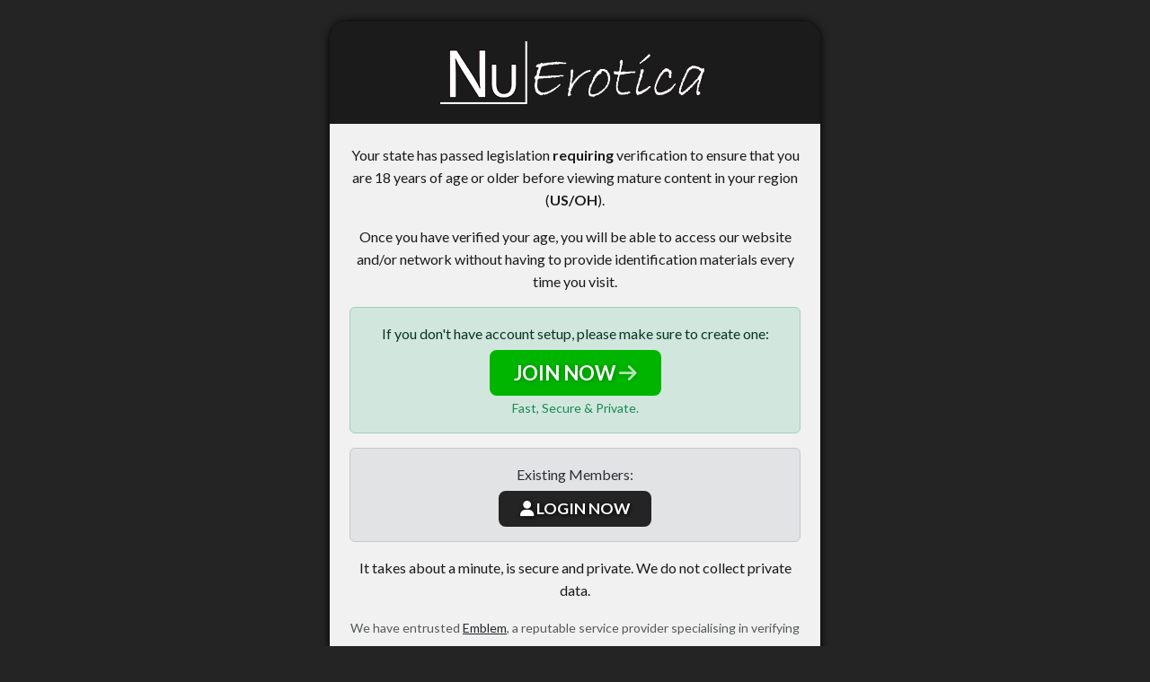

--- FILE ---
content_type: text/html; charset=UTF-8
request_url: https://nuerotica.com/models/tiffany-thompson.html
body_size: 3507
content:
<!DOCTYPE html>
<!--[if lt IE 7 ]><html class="ie ie6" lang="en"> <![endif]-->
<!--[if IE 7 ]><html class="ie ie7" lang="en"> <![endif]-->
<!--[if IE 8 ]><html class="ie ie8" lang="en"> <![endif]-->
<!--[if (gte IE 9)|!(IE)]><!--><html lang="en"> <!--<![endif]-->
<head>
	<meta charset="utf-8">
	<meta http-equiv="X-UA-Compatible" content="IE=edge,chrome=1">

	<title>NuErotica | Age Verification</title>
	<meta name="description" content="NuErotica | Age Verification">

	<meta name="author" content="NuErotica">
	<!--[if lt IE 9]><script src="https://cdnjs.cloudflare.com/ajax/libs/html5shiv/3.7.3/html5shiv.min.js"></script><![endif]-->

	<!-- Mobile -->
	<meta name="viewport" content="width=device-width, initial-scale=1, maximum-scale=1">
	<meta name="mobile-web-app-capable" content="yes" />
	<meta name="mobile-web-app-status-bar-style" content="black-translucent" />

	<!-- CSS -->
	<link rel="preconnect" href="https://fonts.googleapis.com">
	<link rel="preconnect" href="https://fonts.gstatic.com" crossorigin>
	<link href="https://fonts.googleapis.com/css2?family=Lato:ital,wght@0,100;0,300;0,400;0,700;0,900;1,100;1,300;1,400;1,700;1,900&display=swap" rel="stylesheet">

	<link rel="stylesheet" href="https://cdnjs.cloudflare.com/ajax/libs/bootstrap/5.3.3/css/bootstrap.min.css" integrity="sha512-jnSuA4Ss2PkkikSOLtYs8BlYIeeIK1h99ty4YfvRPAlzr377vr3CXDb7sb7eEEBYjDtcYj+AjBH3FLv5uSJuXg==" crossorigin="anonymous" referrerpolicy="no-referrer" />
	<link rel="stylesheet" href="https://cdnjs.cloudflare.com/ajax/libs/font-awesome/6.6.0/css/all.min.css" integrity="sha512-Kc323vGBEqzTmouAECnVceyQqyqdsSiqLQISBL29aUW4U/M7pSPA/gEUZQqv1cwx4OnYxTxve5UMg5GT6L4JJg==" crossorigin="anonymous" referrerpolicy="no-referrer" />
</head>
<body class="">
<!--[if lt IE 7]><p class="chromeframe">You are using an <strong>outdated</strong> browser. Please <a href="https://browsehappy.com/">upgrade your browser</a> or <a href="https://www.google.com/chromeframe/?redirect=true">activate Google Chrome Frame</a> to improve your experience.</p><![endif]-->

<style>
body { font-size:16px; line-height:1.6; color:#1b1b1b; background:#242424; font-family:'Lato', Arial, Helvetica, sans-serif; }
.section { margin:0; display:flex; justify-content:center; align-items:center; margin-top:24px; }
.blockedArea { border-radius:20px; box-shadow:#000 0px 0px 10px; }
.blockedArea img { display:inline-block; vertical-align:top; max-width:100%; height:auto; }
.blockedArea .blockedArea-header { background:#1b1b1b; color:#FFF; padding:22px; border-radius:20px 20px 0 0;}
.blockedArea .blockedArea-header .logo { display:inline-block; max-width:320px; }
.blockedArea .blockedArea-header .logo img { display:inline-block; width:100%; height:auto; }
.blockedArea .blockedArea-header h1 { display:inline-block; font-size:32px; font-weight:700; }
.blockedArea .blockedArea-header h2 { display:inline-block; width:100%; margin:0; font-size:13px; }
.blockedArea .blockedArea-body { background-color:#f1f1f1; padding:22px; }
.blockedArea .blockedArea-footer { background:#1b1b1b; color:#FFF; padding:22px; font-size:14px; border-radius:0 0 20px 20px; }
.blockedArea .blockedArea-footer a { color:#FFF; text-decoration:underline; }
.blockedArea .blockedArea-footer a:hover { text-decoration:none; }
.blockedArea .blockedArea-footer p:last-child { margin:0; }
body.lighter .blockedArea .blockedArea-header, body.lighter .blockedArea .blockedArea-footer { background-color:#d3ddeb; color:#1b1b1b; }
.footer-links { display:inline-block; width:100%; text-align:center; margin:12px 0; color:#555; font-size:0.9em; }
.footer-links p { display:inline-block; width:100%; text-align:center; margin:0; margin-bottom:6px; }
.footer-links p:last-child { margin-bottom:0; }
.footer-links p.copyright { font-size:1em; color:#FFF; margin-top:12px; }
.footer-links a { text-decoration:underline; color:#838383; }
.footer-links a:hover { text-decoration:none; color:#FFF; }

a, .btn { -webkit-transition: all 200ms ease-in-out; -moz-transition: all 200ms ease-in-out; -ms-transition: all 200ms ease-in-out; -o-transition: all 200ms ease-in-out; transition: all 200ms ease-in-out; }
.btn {
	font-size: 15px;
	color: #fff;
	overflow: hidden;
	font-weight: 700;
	position: relative;
	text-transform: uppercase;
	outline: none;
	border: none;
	border-radius: 2px;
	padding: 7px 20px;
	-moz-transition: all 0.9s cubic-bezier(0.19, 1, 0.22, 1) 0s;
	-o-transition: all 0.9s cubic-bezier(0.19, 1, 0.22, 1) 0s;
	-webkit-transition: all 0.9s cubic-bezier(0.19, 1, 0.22, 1) 0s;
	transition: all 0.9s cubic-bezier(0.19, 1, 0.22, 1) 0s;
	line-height:140%;
}
.btn:hover, .btn:focus, .btn:active {
	color: #fff !important;
	box-shadow:0 0 0 0.2rem rgba(204, 204, 204, 0.5);
}
.btn:hover { box-shadow:none !important; }
.btn.btn-avs { background-color:#00b500; border:2px solid #00b500; padding:8px 25px; font-size:1.4em; border-radius:0.5rem; text-shadow:#007e00 1px 1px 5px; }
.btn.btn-avs:hover { background-color:#FFF; color:#00b500 !important; border:2px solid #00b500 !important; text-shadow:#FFF 1px 1px 5px; }
.btn.btn-avs:not(:disabled):not(.disabled).active:focus {
	background-color:#00ad4e;
	box-shadow:0 0 0 0.2rem rgba(0, 232, 70, 0.2);
}
.btn.btn-avs.btn-alt { background-color:#242424; border:2px solid #242424; padding:6px 22px; font-size:1.1em; border-radius:0.5rem; text-shadow:#000 1px 1px 5px; }
.btn.btn-avs.btn-alt:hover { background-color:#FFF; color:#242424 !important; border:2px solid #242424 !important; text-shadow:#FFF 1px 1px 5px; }

.alert p { margin-bottom:6px; }
.alert p:last-child { margin-bottom:0; }
@media screen and (max-width:1023px) {
	.section { height:auto; }
}
</style>
<div class="main">

	<div class="section body">
		<div class="container">

			<div class="row justify-content-center">

				<div class="col-12 col-lg-6">

					<div class="blockedArea">
						<div class="blockedArea-header text-center">
							<a href="https://nuerotica.com" target="_blank" title="NuErotica" class="logo">
								<img src="https://nuerotica.com/images/flogo.png" alt="NuErotica" />
							</a>
						</div><!--//blockedArea-header-->

						<div class="blockedArea-body text-center">
							<p>
								Your state has passed legislation <strong>requiring</strong> verification to ensure that you are 18 years of age or older before viewing mature content in your region (<strong>US/OH</strong>).
							</p>

															<p>
									Once you have verified your age, you will be able to access our website and/or network without having to provide identification materials every time you visit.
								</p>
								<div class="alert alert-success">
									<p>If you don't have account setup, please make sure to create one:</p>
									<p class="text-center">
										<a href="https://join.nuerotica.com/signup/signup.php?nats=MC4wLjQ5LjUzLjAuMC4wLjAuMA&step=2" class="btn btn-avs">JOIN NOW <i class="fa-solid fa-arrow-right fa-fade"></i></a>
										<br/>
										<small class="text-success">Fast, Secure & Private.</small>

																			</p>
								</div>
								<div class="alert alert-secondary">
									<p>Existing Members:</p>
									<p class="text-center">
										<a href="https://members.nuerotica.com/" class="btn btn-avs btn-alt"><i class="fa-solid fa-user"></i> LOGIN NOW</a>
									</p>
								</div>
							
							
							<p>It takes about a minute, is secure and private. We do not collect private data.</p>
							<p class="text-muted"><small>We have entrusted <a href="https://emblemapp.com/" target="_blank" class="text-dark" rel="noopener noreferrer">Emblem</a>, a reputable service provider specialising in verifying people's ages online, to carry out this process.</small></p>
							<div class="alert alert-warning">This is not Malware or a Virus, this is <strong>now required</strong> by your state and local laws for anyone attempting to view adult related content online.</div>
						</div><!--//blockedArea-body-->

						<div class="blockedArea-footer text-center">
							<p>If you have any further questions please contact <a href="mailto:csdarkreach@gmail.com" target="_blank">Contact Support</a>.</p>
						</div><!--//blockedArea-footer-->
					</div><!--//blockedArea-->

					<div class="footer-links">
						<p class="copyright">&copy 2026 <em>NuErotica</em>. All Rights Reserved.</p>
					</div>

				</div>

			</div><!--//row-->

		</div><!--//container-->
	</div><!--//section body-->

</div><!--//.main-->

<!-- jQuery Stuff -->
<script src="https://cdnjs.cloudflare.com/ajax/libs/modernizr/2.8.3/modernizr.min.js"></script><!--//modernizr-->
<script src="https://cdnjs.cloudflare.com/ajax/libs/jquery/3.7.1/jquery.min.js" integrity="sha512-v2CJ7UaYy4JwqLDIrZUI/4hqeoQieOmAZNXBeQyjo21dadnwR+8ZaIJVT8EE2iyI61OV8e6M8PP2/4hpQINQ/g==" crossorigin="anonymous" referrerpolicy="no-referrer"></script>
<script src="https://cdnjs.cloudflare.com/ajax/libs/bootstrap/5.3.3/js/bootstrap.min.js" integrity="sha512-ykZ1QQr0Jy/4ZkvKuqWn4iF3lqPZyij9iRv6sGqLRdTPkY69YX6+7wvVGmsdBbiIfN/8OdsI7HABjvEok6ZopQ==" crossorigin="anonymous" referrerpolicy="no-referrer"></script>
<script src="https://cdnjs.cloudflare.com/ajax/libs/jquery-migrate/3.4.1/jquery-migrate.min.js" integrity="sha512-KgffulL3mxrOsDicgQWA11O6q6oKeWcV00VxgfJw4TcM8XRQT8Df9EsrYxDf7tpVpfl3qcYD96BpyPvA4d1FDQ==" crossorigin="anonymous" referrerpolicy="no-referrer"></script><!--//jquery migrate-->
<script src="https://cdnjs.cloudflare.com/ajax/libs/jquery-easing/1.4.1/jquery.easing.min.js" integrity="sha512-0QbL0ph8Tc8g5bLhfVzSqxe9GERORsKhIn1IrpxDAgUsbBGz/V7iSav2zzW325XGd1OMLdL4UiqRJj702IeqnQ==" crossorigin="anonymous" referrerpolicy="no-referrer"></script><!--//jquery easing-->

</body>
</html>